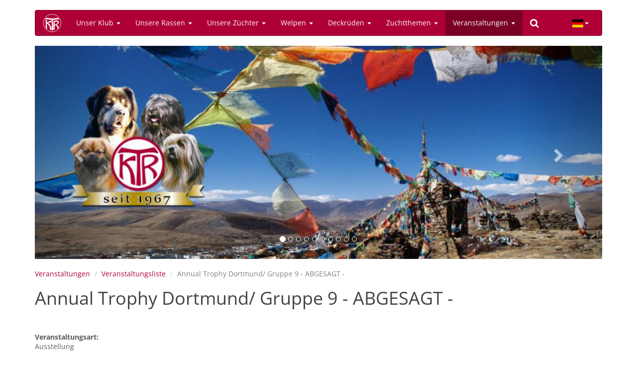

--- FILE ---
content_type: image/svg+xml
request_url: https://www.tibethunde-ktr.de/sites/all/themes/ktr/images/ktr-logo-toolbar.svg
body_size: 6488
content:
<?xml version="1.0" encoding="utf-8"?>
<!-- Generator: Adobe Illustrator 15.0.2, SVG Export Plug-In . SVG Version: 6.00 Build 0)  -->
<!DOCTYPE svg PUBLIC "-//W3C//DTD SVG 1.1//EN" "http://www.w3.org/Graphics/SVG/1.1/DTD/svg11.dtd">
<svg version="1.1" id="Ebene_1" xmlns="http://www.w3.org/2000/svg" xmlns:xlink="http://www.w3.org/1999/xlink" x="0px" y="0px"
	 width="311.984px" height="319.484px" viewBox="0 0 311.984 319.484" enable-background="new 0 0 311.984 319.484"
	 xml:space="preserve">
<rect x="-61.099" y="-40.099" display="none" stroke="#FFFFFF" stroke-width="6" stroke-miterlimit="10" width="418" height="387"/>
<circle fill="none" stroke="#FFFFFF" stroke-width="7" stroke-miterlimit="10" cx="159.464" cy="161.901" r="148"/>
<path fill="#FFFFFF" d="M150.33,286.863c-2.77-1.208-2.896-3.372-2.63-7.767c0.325-5.387,1.082-12.575,1.681-23.035
	c0.393-7.271,0.345-9.487,0.946-16.5c1.881-21.941,0.772-91.748,0.41-101.998c-0.255-5.267,0.181-6.615-0.341-14.432
	c-0.516-11.648-0.822-12.172-2.438-13.891c-1.878-1.998-5.006-2.024-24.543-4.693c-5.774-0.789-8.763-1.153-12.368-1.554
	c-2.802-0.301-2.793-0.324-6.75-0.722c-7.372-0.498-9.145-0.726-16.881-1.145c-13.761-0.745-30.754-0.64-40.329,0.786
	c-6.077,0.905-6.691,0.877-8.063-0.364c-2.443-2.211-1.76-4.203,3.479-10.125c2.729-3.086,6.636-7.841,8.681-10.566
	c6.331-8.438,10.922-8.03,21.606-6.41c9.867,1.496,35.702,5.642,47.035,6.913c10.405,1.167,30.444,2.851,42.453,2.849
	c15.122,0.817,55.941-4.204,63.97-5.938c6.742-1.381,9.596-2.058,21.625-5.057c0,0,8.656-2.388,12.856,2.328
	c5.063,5.486,8.644,8.259,14.223,14.548c3.356,3.509,4.091,4.748,4.091,6.895c0,1.854-0.485,2.958-1.667,3.785
	c-2.206,1.546-4.819,1.474-11.525-0.376c-4.044-1.107-7.951-1.818-13.164-1.735c-5.212,0.083-11.904,1.408-11.904,1.408
	c-3.365,0.551-1.645,0.22-11.52,2.105c-6.985,1.223-7.16,1.297-15.418,2.501c-3.695,0.539-11.396,1.538-16.552,2.183
	c-5.156,0.646-12.446,0.862-16.317,1.175c-6.068,0.237-7.885,0.421-9.219,2.959c-2.123,3.418-1.721,25.721-1.141,52.784
	c0.647,30.227,0.475,25.859,1.736,43.914c0.562,8.044,1.325,20.025,1.696,26.625c0.372,6.6,1.199,16.725,1.84,22.5
	c0.64,5.775,1.377,13.566,1.637,17.313c0,0,0.504,5.396,0.071,6.546c-0.449,1.196-1.763,1.961-1.763,1.961
	c-1.967,0.883-8.611,2.343-16.041,3.863c-3.172,0.648-4.843,1.015-6.375,1.037c-1.484,0.023-1.802-0.108-3.086-0.669L150.33,286.863
	z"/>
<path fill="#FFFFFF" d="M133.166,276.04c-5.067-1.746-7.528-2.637-9.791-4.623s-2.209-3.346-2.584-5.321
	c-0.441-2.331-0.021-3.785-0.06-10.267c-0.037-6.482-0.341-13.195-1.218-18.121c-0.838-2.971-1.204-4.869-1.92-6.711
	c-1.19-3.063-1.61-4.148-2.05-5.282c-0.747-1.938-0.748-1.929-1.503-3.726c-0.754-1.795-1.14-2.825-2.25-5.049
	c-1.199-2.404-1.444-3.039-2.553-5.018c-0.424-0.795-0.527-0.962-1.14-2.089c-0.611-1.126-1.642-3.177-3.228-5.665
	c-1.585-2.488-4.051-6.775-6.002-9.111c-1.95-2.335-4.954-6.102-6.675-8.371c-1.72-2.268-5.683-6.588-8.805-9.598
	c-6.895-6.645-11.796-4.068-12.895-2.977s-1.578,1.963-1.831,3.791s0.104,10.814,0.104,10.814
	c0.187,5.689,0.712,17.938,1.167,27.219s0.918,19.406,1.03,22.5c0.111,3.094,0.949,8.832,1.862,12.75
	c2.576,11.06,2.65,12.464,0.716,13.499c-2.506,1.341-4.732,0.376-8.178-3.548c-1.726-1.967-4.377-4.92-5.673-6.495
	c-1.474-1.823-1.67-2.034-2.676-3.237s-1.12-1.312-1.826-2.146c-1.585-1.871-2.624-2.967-3.502-4.243
	c-0.877-1.276-1.334-1.275-1.663-3.427c-0.329-2.152-0.625-12.188-0.625-12.188c0.009-16.843,1.25-52,0.643-77.963
	c-0.62-16.58-1.248-23.681-2.859-32.378c-0.756-4.075-0.745-5.222,0.057-6.188c1.376-1.659,6.949-1.009,12.921,0.305
	c4.001,0.881,4.35,0.986,6.362,1.5c1.387,0.34,2.656,0.989,3.938,2.186c2.815,2.629,3,5.23,0.867,12.182
	c-1.016,3.31-1.623,8.264-1.986,16.205c-0.62,13.553-0.48,13.713,6.835,7.82c9.983-8.041,26.826-18.232,33.363-21.129
	c2.723-1.207,3.421-1.525,6.498-2.707c3.551-1.371,4.541-1.706,8.25-2.954c3.473-1.083,4.829-1.498,7.591-2.29
	c2.454-0.674,4.4-1.054,5.851-1.054c2.268,0,2.779,0.342,3.651,2.438c1.168,2.805,2.341,18.272,1.569,20.7
	c-0.958,3.021-3.818,3.742-14.692,3.705c-8.2-0.027-11.17,0.657-16.093,1.632c-3.348,0.727-6.382,1.489-8.85,2.357
	c-3.122,1.099-10.019,4.146-10.659,5.183c-0.768,1.242,0.649,2.946,6.799,8.183c3.48,2.964,8.68,8.153,11.555,11.532
	c2.876,3.381,6.375,7.496,7.776,9.146s2.38,3.124,3.589,4.839c0.739,1.012,1.5,2,3.103,4.8c1.001,1.763,1.383,2.337,2.13,3.729
	c0.523,0.977,0.963,1.544,2.558,4.465c1.066,1.953,1.837,3.29,2.425,4.696c0.699,1.676,1.727,3.814,3.518,8.811
	c5.628,15.691,9.041,33.785,7.604,47.525C142.578,277.529,141.156,278.792,133.166,276.04L133.166,276.04z"/>
<path fill="#FFFFFF" d="M184.058,275.093c-0.972-1.074-1.863-4.137-2.573-16.691c-1.257-22.217-2.416-83.5,0.413-108.715
	c0.628-8.221,1.03-12.004,1.314-14.932c0.189-2.644,0.742-4.375,1.926-5.686c1.889-2.168,11.851-4.578,14.833-5.291
	c15.348-3.67,18.25-3.69,21.344-4.234c19.803-2.504,23.357-2.093,32.409,0.699c6.815,2.4,9.199,5.355,12.484,11.422
	c2.567,4.742,3.889,8.832,5.229,17.215c1.512,9.469-0.536,17.332-11.907,25.513c-7.387,5.315-12.711,7.724-19.216,10.987
	c-1.732,0.897-8.49,3.87-7.008,5.376c0.264,0.427,1.889,1.51,3.61,2.407c3.358,1.751,8.816,5.287,12.701,9.104
	c1.319,1.297,3.368,3.465,4.541,4.898c2.037,2.623,9.044,9.842,15.395,23.521c1.408,3.57,1.607,4.205,2.278,7.556
	c0.27,1.743,0.671,2.874-0.848,4.88c-1.571,2.074-1.802,2.26-3.021,3.718c-1.319,1.579-1.258,1.373-4.803,5.29
	c-1.598,1.766-2.552,2.723-5.181,5.399c-4.894,4.733-6.83,7.052-8.882,5.35c-0.933-0.774-1.081-1.911-0.718-5.521
	c1.11-11.054,0.649-15.987,0.472-17.161c-0.094-0.588-0.357-2.098-0.81-3.509c-0.986-3.077-5.076-14.007-8.89-18.751
	c-8.092-10.064-17.616-17.32-22.933-17.472c-2.641-0.075-16.072,6.437-18.244,9.063l-0.412,0.83l0.955,10.693
	c0.507,5.918,1.038,11.771,1.181,13.01s0.425,3.769,0.629,5.625c0.851,7.768,2.637,17.955,3.396,19.375
	c0.449,0.84,0.817,3.051,0.817,4.912c0,2.945-0.317,3.625-2.438,5.214c-3.226,2.419-8.204,4.886-12.474,6.181
	C185.293,276.686,185.51,276.696,184.058,275.093L184.058,275.093z M207.098,189.882c3.169-0.975,7.64-2.992,14.625-6.598
	c1.649-0.852,4.677-2.383,6.726-3.402c5.112-2.545,13.503-8.09,16.938-11.193c3.716-3.357,6.002-7.855,6.514-12.814
	c0.374-3.622,0.649-7.271-2.239-13.021c-1.753-3.49-3.406-5.615-4.896-6.557c-1.26-0.795-4.449-1.532-12.34-1.043
	c-4.546,0.271-6.323,0.533-12.394,1.681c-4.502,0.925-16.104,3.837-17.793,5.239c-0.739,0.613-1.005,5.152-1.11,18.973
	c-0.076,9.991-0.279,20.004-0.45,22.25c-0.215,2.82,0.039,4.617,0.821,5.813c1.327,2.023,1.241,2.014,5.599,0.674V189.882z"/>
</svg>
